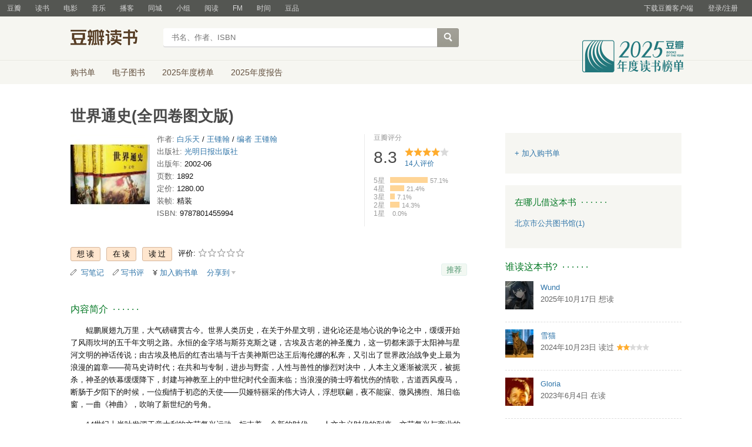

--- FILE ---
content_type: text/html; charset=utf-8
request_url: https://book.douban.com/subject/1021877/
body_size: 12544
content:


<!DOCTYPE html>
<html lang="zh-cmn-Hans" class="ua-mac ua-webkit book-new-nav">
<head>
  <meta http-equiv="Content-Type" content="text/html; charset=utf-8">
  <title>世界通史(全四卷图文版) (豆瓣)</title>
  
<script>!function(e){var o=function(o,n,t){var c,i,r=new Date;n=n||30,t=t||"/",r.setTime(r.getTime()+24*n*60*60*1e3),c="; expires="+r.toGMTString();for(i in o)e.cookie=i+"="+o[i]+c+"; path="+t},n=function(o){var n,t,c,i=o+"=",r=e.cookie.split(";");for(t=0,c=r.length;t<c;t++)if(n=r[t].replace(/^\s+|\s+$/g,""),0==n.indexOf(i))return n.substring(i.length,n.length).replace(/\"/g,"");return null},t=e.write,c={"douban.com":1,"douban.fm":1,"google.com":1,"google.cn":1,"googleapis.com":1,"gmaptiles.co.kr":1,"gstatic.com":1,"gstatic.cn":1,"google-analytics.com":1,"googleadservices.com":1},i=function(e,o){var n=new Image;n.onload=function(){},n.src="https://www.douban.com/j/except_report?kind=ra022&reason="+encodeURIComponent(e)+"&environment="+encodeURIComponent(o)},r=function(o){try{t.call(e,o)}catch(e){t(o)}},a=/<script.*?src\=["']?([^"'\s>]+)/gi,g=/http:\/\/(.+?)\.([^\/]+).+/i;e.writeln=e.write=function(e){var t,l=a.exec(e);return l&&(t=g.exec(l[1]))?c[t[2]]?void r(e):void("tqs"!==n("hj")&&(i(l[1],location.href),o({hj:"tqs"},1),setTimeout(function(){location.replace(location.href)},50))):void r(e)}}(document);</script>

  
  <meta http-equiv="Pragma" content="no-cache">
  <meta http-equiv="Expires" content="Sun, 6 Mar 2005 01:00:00 GMT">
  <meta name="referrer" content="always">
  <meta name="renderer" content="webkit">
  
<meta http-equiv="mobile-agent" content="format=html5; url=https://m.douban.com/book/subject/1021877/">
<meta name="keywords" content="世界通史(全四卷图文版),白乐天,王锺翰,光明日报出版社,2002-06,简介,作者,书评,论坛,推荐,二手">
<meta name="description" content="图书世界通史(全四卷图文版) 介绍、书评、论坛及推荐 ">

  <script>var _head_start = new Date();</script>
  
  <link href="https://img1.doubanio.com/f/vendors/fae7e145bf16b2f427ba0fe7ef3d47c04af3a6c0/css/douban.css" rel="stylesheet" type="text/css">
  <link href="https://img1.doubanio.com/cuphead/book-static/common/master.dfbf0.css" rel="stylesheet" type="text/css">

  <link href="https://img3.doubanio.com/cuphead/book-static/base/init.e399f.css" rel="stylesheet">
  <style type="text/css"></style>
  <script src="https://img1.doubanio.com/f/vendors/0511abe9863c2ea7084efa7e24d1d86c5b3974f1/js/jquery-1.10.2.min.js"></script>
  <script src="https://img1.doubanio.com/f/vendors/e258329ca4b2122b4efe53fddc418967441e0e7f/js/douban.js"></script>
  <script src="https://img3.doubanio.com/cuphead/book-static/common/master.3c0a3.js"></script>
  

  
  <link rel="stylesheet" href="https://img1.doubanio.com/f/vendors/b6814ac068f705a1366083b58858a468706a60dc/css/lib/jquery.snippet.css">
  <link rel="stylesheet" href="https://img9.doubanio.com/cuphead/book-static/subject/index.8cbb6.css">
  <link rel="stylesheet" href="https://img1.doubanio.com/f/vendors/e8a7261937da62636d22ca4c579efc4a4d759b1b/css/ui/dialog.css">
  <script src="https://img1.doubanio.com/f/vendors/7965e09b0065d26bfd22d390de956c22a48b9008/js/lib/jquery.snippet.js"></script>
  <script src="https://img1.doubanio.com/f/vendors/f25ae221544f39046484a823776f3aa01769ee10/js/ui/dialog.js"></script>
  <script src="https://img3.doubanio.com/cuphead/book-static/mod/hide.dd5b3.js"></script>
  <script src="https://img1.doubanio.com/cuphead/book-static/subject/unfold.55bcc.js"></script>
    <link rel="alternate" href="https://book.douban.com/feed/subject/1021877/reviews" type="application/rss+xml" title="RSS">
  <style type="text/css"> h2 {color: #007722;} </style>
  <script type='text/javascript'>
    var _vds = _vds || [];
    (function(){ _vds.push(['setAccountId', '22c937bbd8ebd703f2d8e9445f7dfd03']);
        _vds.push(['setCS1','user_id','0']);
            (function() {var vds = document.createElement('script');
                vds.type='text/javascript';
                vds.async = true;
                vds.src = ('https:' == document.location.protocol ? 'https://' : 'http://') + 'dn-growing.qbox.me/vds.js';
                var s = document.getElementsByTagName('script')[0];
                s.parentNode.insertBefore(vds, s);
            })();
    })();
</script>

  
  <script type='text/javascript'>
    var _vwo_code=(function(){
      var account_id=249272,
          settings_tolerance=2000,
          library_tolerance=2500,
          use_existing_jquery=false,
          // DO NOT EDIT BELOW THIS LINE
          f=false,d=document;return{use_existing_jquery:function(){return use_existing_jquery;},library_tolerance:function(){return library_tolerance;},finish:function(){if(!f){f=true;var a=d.getElementById('_vis_opt_path_hides');if(a)a.parentNode.removeChild(a);}},finished:function(){return f;},load:function(a){var b=d.createElement('script');b.src=a;b.type='text/javascript';b.innerText;b.onerror=function(){_vwo_code.finish();};d.getElementsByTagName('head')[0].appendChild(b);},init:function(){settings_timer=setTimeout('_vwo_code.finish()',settings_tolerance);var a=d.createElement('style'),b='body{opacity:0 !important;filter:alpha(opacity=0) !important;background:none !important;}',h=d.getElementsByTagName('head')[0];a.setAttribute('id','_vis_opt_path_hides');a.setAttribute('type','text/css');if(a.styleSheet)a.styleSheet.cssText=b;else a.appendChild(d.createTextNode(b));h.appendChild(a);this.load('//dev.visualwebsiteoptimizer.com/j.php?a='+account_id+'&u='+encodeURIComponent(d.URL)+'&r='+Math.random());return settings_timer;}};}());_vwo_settings_timer=_vwo_code.init();
  </script>

  


<script type="application/ld+json">
{
  "@context":"http://schema.org",
  "@type":"Book",
  "workExample": [],
  "name" : "世界通史(全四卷图文版)",
  "author": 
  [
    {
      "@type": "Person",
      "name": "白乐天"
    }
    ,
    {
      "@type": "Person",
      "name": "王锺翰"
    }
  ]
,
  "url" : "https://book.douban.com/subject/1021877/",
  "isbn" : "9787801455994",
  "sameAs": "https://book.douban.com/subject/1021877/"
}
</script>

  
  
  <meta property="og:title" content="世界通史(全四卷图文版)" />
  <meta property="og:description" content="鲲鹏展翅九万里，大气磅礴贯古今。世界人类历史，在关于外星文明，进化论还是地心说的争论之中，缓缓开始了风雨坎坷的五千年文明之路。永恒的金字塔与斯芬克斯之谜，古埃及古老的神圣魔力，这一切都来源于太阳神与星..." />
  <meta property="og:site_name" content="豆瓣" />
  <meta property="og:url" content="https://book.douban.com/subject/1021877/" />
  <meta property="og:image" content="https://img1.doubanio.com/view/subject/l/public/s2861510.jpg" />
  <meta property="og:type" content="book" />
      <meta property="book:author" content="白乐天" />
      <meta property="book:author" content="王锺翰" />
  <meta property="book:isbn" content="9787801455994" />


  <script>  </script>
  <style type="text/css">
#db-discussion-section .olt { margin-bottom: 7px; }
</style>

  <link rel="shortcut icon" href="https://img1.doubanio.com/favicon.ico" type="image/x-icon">
</head>
<body>
  
    <script>var _body_start = new Date();</script>
    
  



    <link href="//img3.doubanio.com/dae/accounts/resources/f8b2226/shire/bundle.css" rel="stylesheet" type="text/css">



<div id="db-global-nav" class="global-nav">
  <div class="bd">
    
<div class="top-nav-info">
  <a href="https://accounts.douban.com/passport/login?source=book" class="nav-login" rel="nofollow">登录/注册</a>
</div>


    <div class="top-nav-doubanapp">
  <a href="https://www.douban.com/doubanapp/app?channel=top-nav" class="lnk-doubanapp">下载豆瓣客户端</a>
  <div id="doubanapp-tip">
    <a href="https://www.douban.com/doubanapp/app?channel=qipao" class="tip-link">豆瓣 <span class="version">6.0</span> 全新发布</a>
    <a href="javascript: void 0;" class="tip-close">×</a>
  </div>
  <div id="top-nav-appintro" class="more-items">
    <p class="appintro-title">豆瓣</p>
    <p class="qrcode">扫码直接下载</p>
    <div class="download">
      <a href="https://www.douban.com/doubanapp/redirect?channel=top-nav&direct_dl=1&download=iOS">iPhone</a>
      <span>·</span>
      <a href="https://www.douban.com/doubanapp/redirect?channel=top-nav&direct_dl=1&download=Android" class="download-android">Android</a>
    </div>
  </div>
</div>

    


<div class="global-nav-items">
  <ul>
    <li class="">
      <a href="https://www.douban.com" target="_blank" data-moreurl-dict="{&quot;from&quot;:&quot;top-nav-click-main&quot;,&quot;uid&quot;:&quot;0&quot;}">豆瓣</a>
    </li>
    <li class="on">
      <a href="https://book.douban.com"  data-moreurl-dict="{&quot;from&quot;:&quot;top-nav-click-book&quot;,&quot;uid&quot;:&quot;0&quot;}">读书</a>
    </li>
    <li class="">
      <a href="https://movie.douban.com" target="_blank" data-moreurl-dict="{&quot;from&quot;:&quot;top-nav-click-movie&quot;,&quot;uid&quot;:&quot;0&quot;}">电影</a>
    </li>
    <li class="">
      <a href="https://music.douban.com" target="_blank" data-moreurl-dict="{&quot;from&quot;:&quot;top-nav-click-music&quot;,&quot;uid&quot;:&quot;0&quot;}">音乐</a>
    </li>
    <li class="">
      <a href="https://www.douban.com/podcast/" target="_blank" data-moreurl-dict="{&quot;from&quot;:&quot;top-nav-click-podcast&quot;,&quot;uid&quot;:&quot;0&quot;}">播客</a>
    </li>
    <li class="">
      <a href="https://www.douban.com/location" target="_blank" data-moreurl-dict="{&quot;from&quot;:&quot;top-nav-click-location&quot;,&quot;uid&quot;:&quot;0&quot;}">同城</a>
    </li>
    <li class="">
      <a href="https://www.douban.com/group" target="_blank" data-moreurl-dict="{&quot;from&quot;:&quot;top-nav-click-group&quot;,&quot;uid&quot;:&quot;0&quot;}">小组</a>
    </li>
    <li class="">
      <a href="https://read.douban.com&#47;?dcs=top-nav&amp;dcm=douban" target="_blank" data-moreurl-dict="{&quot;from&quot;:&quot;top-nav-click-read&quot;,&quot;uid&quot;:&quot;0&quot;}">阅读</a>
    </li>
    <li class="">
      <a href="https://fm.douban.com&#47;?from_=shire_top_nav" target="_blank" data-moreurl-dict="{&quot;from&quot;:&quot;top-nav-click-fm&quot;,&quot;uid&quot;:&quot;0&quot;}">FM</a>
    </li>
    <li class="">
      <a href="https://time.douban.com&#47;?dt_time_source=douban-web_top_nav" target="_blank" data-moreurl-dict="{&quot;from&quot;:&quot;top-nav-click-time&quot;,&quot;uid&quot;:&quot;0&quot;}">时间</a>
    </li>
    <li class="">
      <a href="https://market.douban.com&#47;?utm_campaign=douban_top_nav&amp;utm_source=douban&amp;utm_medium=pc_web" target="_blank" data-moreurl-dict="{&quot;from&quot;:&quot;top-nav-click-market&quot;,&quot;uid&quot;:&quot;0&quot;}">豆品</a>
    </li>
  </ul>
</div>

  </div>
</div>
<script>
  ;window._GLOBAL_NAV = {
    DOUBAN_URL: "https://www.douban.com",
    N_NEW_NOTIS: 0,
    N_NEW_DOUMAIL: 0
  };
</script>



    <script src="//img3.doubanio.com/dae/accounts/resources/f8b2226/shire/bundle.js" defer="defer"></script>




  


    <link href="//img3.doubanio.com/dae/accounts/resources/f8b2226/book/bundle.css" rel="stylesheet" type="text/css">




<div id="db-nav-book" class="nav">
  <div class="nav-wrap">
  <div class="nav-primary">
    <div class="nav-logo">
      <a href="https:&#47;&#47;book.douban.com">豆瓣读书</a>
    </div>
    <div class="nav-search">
      <form action="https:&#47;&#47;search.douban.com&#47;book/subject_search" method="get">
        <fieldset>
          <legend>搜索：</legend>
          <label for="inp-query">
          </label>
          <div class="inp"><input id="inp-query" name="search_text" size="22" maxlength="60" placeholder="书名、作者、ISBN" value=""></div>
          <div class="inp-btn"><input type="submit" value="搜索"></div>
          <input type="hidden" name="cat" value="1001" />
        </fieldset>
      </form>
    </div>
  </div>
  </div>
  <div class="nav-secondary">
    

<div class="nav-items">
  <ul>
    <li    ><a href="https://book.douban.com/cart/"
     >购书单</a>
    </li>
    <li    ><a href="https://read.douban.com/ebooks/?dcs=book-nav&dcm=douban"
            target="_blank"
     >电子图书</a>
    </li>
    <li    ><a href="https://book.douban.com/annual/2025/?fullscreen=1&dt_from=navigation"
            target="_blank"
     >2025年度榜单</a>
    </li>
    <li    ><a href="https://c9.douban.com/app/standbyme-2025/?autorotate=false&fullscreen=true&hidenav=true&monitor_screenshot=true&dt_from=web_navigation"
            target="_blank"
     >2025年度报告</a>
    </li>
  </ul>
</div>

    <a href="https://book.douban.com/annual/2025/?fullscreen=1&&dt_from=book_navigation" class="bookannual"></a>
  </div>
</div>

<script id="suggResult" type="text/x-jquery-tmpl">
  <li data-link="{{= url}}">
            <a href="{{= url}}" onclick="moreurl(this, {from:'book_search_sugg', query:'{{= keyword }}', subject_id:'{{= id}}', i: '{{= index}}', type: '{{= type}}'})">
            <img src="{{= pic}}" width="40" />
            <div>
                <em>{{= title}}</em>
                {{if year}}
                    <span>{{= year}}</span>
                {{/if}}
                <p>
                {{if type == "b"}}
                    {{= author_name}}
                {{else type == "a" }}
                    {{if en_name}}
                        {{= en_name}}
                    {{/if}}
                {{/if}}
                 </p>
            </div>
        </a>
        </li>
  </script>




    <script src="//img3.doubanio.com/dae/accounts/resources/f8b2226/book/bundle.js" defer="defer"></script>




    <div id="wrapper">
        

<h1>
    <span property="v:itemreviewed">世界通史(全四卷图文版)</span>
    <div class="clear"></div>
</h1>

        
  <div id="content">
    
    <div class="grid-16-8 clearfix">
      
      <div class="article">
<div class="indent">
  <div class="subjectwrap clearfix">
    
    



<div class="subject clearfix">
<div id="mainpic" class="">

  

  <a class="nbg"
      href="https://img1.doubanio.com/view/subject/l/public/s2861510.jpg" title="世界通史(全四卷图文版)">
      <img src="https://img1.doubanio.com/view/subject/s/public/s2861510.jpg" title="点击看大图" alt="世界通史(全四卷图文版)"
         rel="v:photo" style="max-width: 135px;max-height: 200px;">
  </a>
</div>





<div id="info" class="">



    
    
  

    <span class="pl">作者:</span>
        <a href="https://book.douban.com/author/126304/">
            白乐天</a>
          /
        <a href="https://book.douban.com/author/126308/">
            王锺翰</a>
            / <a href="https://book.douban.com/author/4633176/">编者
                    王锺翰</a>&nbsp;
    <br>


    
    
  
    <span class="pl">出版社:</span>
      <a href="https://book.douban.com/press/2858">光明日报出版社</a>
    <br>

    
    
  

    
    
  

    
    
  

    
    
  

    
    
  
    <span class="pl">出版年:</span> 2002-06<br/>

    
    
  
    <span class="pl">页数:</span> 1892<br/>

    
    
  
    <span class="pl">定价:</span> 1280.00<br/>

    
    
  
    <span class="pl">装帧:</span> 精装<br/>

    
    
  

    
    
  
    
      
      <span class="pl">ISBN:</span> 9787801455994<br/>

    
    
  


</div>

</div>





























    
        





<div id="interest_sectl" class="">
  <div class="rating_wrap clearbox" rel="v:rating">
    <div class="rating_logo">
            豆瓣评分
    </div>
    <div class="rating_self clearfix" typeof="v:Rating">
      <strong class="ll rating_num " property="v:average"> 8.3 </strong>
      <span property="v:best" content="10.0"></span>
      <div class="rating_right ">
          <div class="ll bigstar40"></div>
            <div class="rating_sum">
                <span class="">
                    <a href="comments" class="rating_people"><span property="v:votes">14</span>人评价</a>
                </span>
            </div>


      </div>
    </div>
          
            
            
<span class="stars5 starstop" title="力荐">
    5星
</span>

            
<div class="power" style="width:64px"></div>

            <span class="rating_per">57.1%</span>
            <br>
            
            
<span class="stars4 starstop" title="推荐">
    4星
</span>

            
<div class="power" style="width:24px"></div>

            <span class="rating_per">21.4%</span>
            <br>
            
            
<span class="stars3 starstop" title="还行">
    3星
</span>

            
<div class="power" style="width:8px"></div>

            <span class="rating_per">7.1%</span>
            <br>
            
            
<span class="stars2 starstop" title="较差">
    2星
</span>

            
<div class="power" style="width:16px"></div>

            <span class="rating_per">14.3%</span>
            <br>
            
            
<span class="stars1 starstop" title="很差">
    1星
</span>

            
<div class="power" style="width:0px"></div>

            <span class="rating_per">0.0%</span>
            <br>
  </div>
</div>

  </div>
  
      






  
  <div id="interest_sect_level" class="clearfix">
      <a href="#" rel="nofollow" class="j a_show_login colbutt ll" name="pbtn-1021877-wish">
        <span>
          
<form method="POST" action="https://www.douban.com/register?reason=collectwish" class="miniform">
    <input type="submit" class="minisubmit j  " value="想读" title="" />
</form>

        </span>
      </a>
      <a href="#" rel="nofollow" class="j a_show_login colbutt ll" name="pbtn-1021877-do">
        <span>
          
<form method="POST" action="https://www.douban.com/register?reason=collectdo" class="miniform">
    <input type="submit" class="minisubmit j  " value="在读" title="" />
</form>

        </span>
      </a>
      <a href="#" rel="nofollow" class="j a_show_login colbutt ll" name="pbtn-1021877-collect">
        <span>
          
<form method="POST" action="https://www.douban.com/register?reason=collectcollect" class="miniform">
    <input type="submit" class="minisubmit j  " value="读过" title="" />
</form>

        </span>
      </a>
    <div class="ll j a_stars">
        

<span class="j a_stars">
  <span class="rate_stars">
    评价: 
    <span id="rating">
        <span id="stars" data-solid="https://img1.doubanio.com/f/vendors/5a2327c04c0c231bced131ddf3f4467eb80c1c86/pics/rating_icons/star_onmouseover.png" data-hollow="https://img1.doubanio.com/f/vendors/2520c01967207a1735171056ec588c8c1257e5f8/pics/rating_icons/star_hollow_hover.png">        <a href="https://www.douban.com/accounts/passport/login?source=book" class="j a_show_login" name="pbtn-1021877-1"><img src="https://img1.doubanio.com/f/vendors/2520c01967207a1735171056ec588c8c1257e5f8/pics/rating_icons/star_hollow_hover.png" id="star1" width="16" height="16" /></a>        <a href="https://www.douban.com/accounts/passport/login?source=book" class="j a_show_login" name="pbtn-1021877-2"><img src="https://img1.doubanio.com/f/vendors/2520c01967207a1735171056ec588c8c1257e5f8/pics/rating_icons/star_hollow_hover.png" id="star2" width="16" height="16" /></a>        <a href="https://www.douban.com/accounts/passport/login?source=book" class="j a_show_login" name="pbtn-1021877-3"><img src="https://img1.doubanio.com/f/vendors/2520c01967207a1735171056ec588c8c1257e5f8/pics/rating_icons/star_hollow_hover.png" id="star3" width="16" height="16" /></a>        <a href="https://www.douban.com/accounts/passport/login?source=book" class="j a_show_login" name="pbtn-1021877-4"><img src="https://img1.doubanio.com/f/vendors/2520c01967207a1735171056ec588c8c1257e5f8/pics/rating_icons/star_hollow_hover.png" id="star4" width="16" height="16" /></a>        <a href="https://www.douban.com/accounts/passport/login?source=book" class="j a_show_login" name="pbtn-1021877-5"><img src="https://img1.doubanio.com/f/vendors/2520c01967207a1735171056ec588c8c1257e5f8/pics/rating_icons/star_hollow_hover.png" id="star5" width="16" height="16" /></a>      </span>
      <span id="rateword" class="pl"></span>
      <input id="n_rating" type="hidden" value=""
          />
    </span>
  </span>
</span>






    </div>
  </div>


  







  
  <div class="gtleft">
    <ul class="ul_subject_menu bicelink color_gray pt6 clearfix">
        <li>
          <img src="https://img1.doubanio.com/f/vendors/5bbf02b7b5ec12b23e214a580b6f9e481108488c/pics/add-review.gif" />&nbsp;
          <a class="j a_show_login" href="https://book.douban.com/annotation/write?sid=1021877" rel="nofollow">写笔记</a>
        </li>

        <li>
          <img src="https://img1.doubanio.com/f/vendors/5bbf02b7b5ec12b23e214a580b6f9e481108488c/pics/add-review.gif" />&nbsp;<a class="j a_show_login" href="https://book.douban.com/subject/1021877/new_review" rel="nofollow">写书评</a>
        </li>

        <li>

<span class="rr">


    <img src="https://img1.doubanio.com/f/shire/46e66a46baff206223e608c521bb3724536b03b6/pics/add-cart.gif" />
      <a class="j a_show_login" href="https://www.douban.com/accounts/passport/login?source=book" rel="nofollow">加入购书单</a>
  <span class="hidden">已在<a href="https://book.douban.com/cart">购书单</a></span>
</span><br class="clearfix" />
</li>


        
        
    
    <li class="rec" id="C-1021877">
        <a href="#" data-url="https://book.douban.com/subject/1021877/" data-desc="" data-title="书籍《世界通史(全四卷图文版)》 (来自豆瓣) " data-pic="https://img1.doubanio.com/view/subject/l/public/s2861510.jpg" class="bn-sharing ">分享到</a> &nbsp;&nbsp;
    </li>
    <script>
      window.DoubanShareIcons = "https://img1.doubanio.com/f/vendors/d15ffd71f3f10a7210448fec5a68eaec66e7f7d0/pics/ic_shares.png";
    </script>
    <script src="https://img1.doubanio.com/f/vendors/b6e0770163b1da14217b0f1ca39189d47b95f51f/js/lib/sharebutton.js"></script>

    </ul>
  </div>





    







<div class="rec-sec">

    <span class="rec">

<a href="https://www.douban.com/accounts/register?reason=collect" class="j a_show_login lnk-sharing lnk-douban-sharing">推荐</a>
</span>
</div>


<script>
  //bind events for collection button.
  $('.collect_btn', '#interest_sect_level').each(function(){
      Douban.init_collect_btn(this);
  });
</script>

</div>

<br clear="all">
<div id="collect_form_1021877"></div>
<div class="related_info">
  






  

  <h2>
    <span>内容简介</span>
      &nbsp;&middot;&nbsp;&middot;&nbsp;&middot;&nbsp;&middot;&nbsp;&middot;&nbsp;&middot;

  </h2>



<div class="indent" id="link-report">
    
      <span class="short">
        <style type="text/css" media="screen">
.intro p{text-indent:2em;word-break:normal;}
</style>
<div class="intro">
    <p>鲲鹏展翅九万里，大气磅礴贯古今。世界人类历史，在关于外星文明，进化论还是地心说的争论之中，缓缓开始了风雨坎坷的五千年文明之路。永恒的金字塔与斯芬克斯之谜，古埃及古老的神圣魔力，这一切都来源于太阳神与星河文明的神话传说；由古埃及艳后的红杏出墙与千古美神斯巴达王后海伦娜的私奔，又引出了世界政治战争史上最为浪漫的篇章——荷马史诗时代；在共和与专制，进步与野蛮，人性与兽性的惨烈对决中，人本主义逐渐被泯灭，被扼杀，神圣的铁幕缓缓降下，封建与神教至上的中世纪时代全面来临；当浪漫的骑士哼着忧伤的情歌，古道西风瘦马，断肠于夕阳下的时候，一位痴情于初恋的天使——贝娅特丽采的伟大诗人，浮想联翩，夜不能寐、微风拂煦、旭日临窗，一曲《神曲》，吹响了新世纪的号角。</p>    <p>14世纪上半叶发源于意大利的文艺复兴运动，标志着一个新的时代——人文主义时代的到来。文艺复兴与商业的繁荣、人口的...</p><p><a href="javascript:void(0)" class="j a_show_full">(展开全部)</a></p></div>
       </span>
      <span class="all hidden">
        <div class="">
          <style type="text/css" media="screen">
.intro p{text-indent:2em;word-break:normal;}
</style>
<div class="intro">
    <p>鲲鹏展翅九万里，大气磅礴贯古今。世界人类历史，在关于外星文明，进化论还是地心说的争论之中，缓缓开始了风雨坎坷的五千年文明之路。永恒的金字塔与斯芬克斯之谜，古埃及古老的神圣魔力，这一切都来源于太阳神与星河文明的神话传说；由古埃及艳后的红杏出墙与千古美神斯巴达王后海伦娜的私奔，又引出了世界政治战争史上最为浪漫的篇章——荷马史诗时代；在共和与专制，进步与野蛮，人性与兽性的惨烈对决中，人本主义逐渐被泯灭，被扼杀，神圣的铁幕缓缓降下，封建与神教至上的中世纪时代全面来临；当浪漫的骑士哼着忧伤的情歌，古道西风瘦马，断肠于夕阳下的时候，一位痴情于初恋的天使——贝娅特丽采的伟大诗人，浮想联翩，夜不能寐、微风拂煦、旭日临窗，一曲《神曲》，吹响了新世纪的号角。</p>    <p>14世纪上半叶发源于意大利的文艺复兴运动，标志着一个新的时代——人文主义时代的到来。文艺复兴与商业的繁荣、人口的增长和不同文明之间的汇合相互呼应，不仅在更大范围内改变了人们的观念和生活方式，也进一步冲击了教皇和教会的权威。至此，全球文明的序幕已经完全拉开。</p>    <p>发端于16世纪末的尼德兰革命，揭开了资产阶级大革命的序幕。随之展开的是：1640年英国资产阶级革命；1775年美国独立战争；1789年法国资产阶级大革命。一幅幅波澜壮阔的画卷在全球各地轰轰烈烈、如火如荼地挥洒写意，其纵横淋漓之气势已经彻底打破了世界历史进程规律与传统记录方式，巨大的变革摧枯拉朽般荡涤了旧有的一切秩序，英雄主义的革命史诗，将时代大步推向前进，前进！</p>    <p>当世界各地人民砸烂旧的机器，为自由、民主、人权独立而鏖战的时候，一连串的发明使他们居住的世界发生了翻天覆地的变化。这些发明让十八世纪古老的生产方式发生了质的飞跃；新的生产力的解放，促成了掌握生产力即科技革命先机者成为新社会财富的霸主，并进而在政治、经济、国际秩序以强权和武力来巩固这种霸主地位。</p>    <p>遵循这条线索，随之而来的两次世界大战、长达四十余年的冷战以及大小不断的热战、高科技战争，其中的内幕与前因后果，也就昭然若揭了。</p>    <p>基于全人类共同的理想信念与历史良知，由世界不同角落的一群历经沧桑久远的智者、悲欢离合的见证人、责任与使命的承担者，将他们共同的聚焦点，在各国历史之外，综合运用多种艺术手法，为我们生动地描绘了一幅全新的世界历史嬗变图景。</p></div>

        </div>
      </span>
    

</div>


  




<link rel="stylesheet" href="https://img3.doubanio.com/cuphead/book-static/subject/authors_section.6a54a.css">
<h2>
    
  

  <h2>
    <span>世界通史(全四卷图文版)的创作者</span>
      &nbsp;&middot;&nbsp;&middot;&nbsp;&middot;&nbsp;&middot;&nbsp;&middot;&nbsp;&middot;

  </h2>


</h2>
<div class="indent">
  <p></p>
  <div id="authors" class="authors">
  <ul class="authors-list from-subject __oneline">
          
          <li class="author">
              <a href="https://book.douban.com/author/4633176/" title="王锺翰">
                  <img src="https://img2.doubanio.com/view/personage/m/public/b44783842fe82e660819d5109d6cd8ae.jpg" alt="王锺翰" class="avatar">
              </a>
              <div class="info">
                  <a href="https://book.douban.com/author/4633176/" title="王锺翰" class="name">王锺翰</a>
                  <span class="role">编者</span>
              </div>
          </li>
      <li class="author fake fake5"></li>
  </ul>
  </div>
</div>


  




  


  


  


  


  


  


  


  


  


  


  


  


  


  


  


  


  


  


  


  


  


  






  

  



  


<link rel="stylesheet" href="https://img1.doubanio.com/f/verify/a5bc0bc0aea4221d751bc4809fd4b0a1075ad25e/entry_creator/dist/author_subject/style.css">

<div id="author_subject" class="author-wrapper">
  <div class="loading"></div>
</div>

<script type="text/javascript">
  var answerObj = {
    TYPE: 'book',
    SUBJECT_ID: '1021877',
    ISALL: 'False' || false,
    USER_ID: 'None'
  }
</script>
<!-- 使用 vendors 提供的 react & react-dom -->
<script src="https://img1.doubanio.com/f/vendors/bd6325a12f40c34cbf2668aafafb4ccd60deab7e/vendors.js"></script>
<script src="https://img1.doubanio.com/f/vendors/6242a400cfd25992da35ace060e58f160efc9c50/shared_rc.js"></script>
<script type="text/javascript" src="https://img1.doubanio.com/f/verify/5a013657caa2324bb2a3d51d2b020556fe6f0878/entry_creator/dist/author_subject/index.js"></script> 

  
      





<link rel="stylesheet" href="https://img3.doubanio.com/cuphead/book-static/subject/blockquote-list.ddba7.css"/>



  
      





  
      




  





  
      




<div id="comments-section">
    <link rel="stylesheet" href="https://img1.doubanio.com/f/vendors/d63a579a99fd372b4398731a279a1382e6eac71e/subject-comments/comments-section.css"/>
    <div class="mod-hd">
        

        <a class="redbutt j a_show_login rr" href="https://www.douban.com/register?reason=review" rel="nofollow">
            <span> 我来说两句 </span>
        </a>

            
  

  <h2>
    <span>短评</span>
      &nbsp;&middot;&nbsp;&middot;&nbsp;&middot;&nbsp;&middot;&nbsp;&middot;&nbsp;&middot;
      <span class="pl">&nbsp;(
          <a href="https://book.douban.com/subject/1021877/comments/">全部 5 条</a>
        ) </span>

  </h2>


    </div>
    <div class="nav-tab">
        
    <div class="tabs-wrapper  line">
                <a class="short-comment-tabs on-tab"
                    href="https://book.douban.com/subject/1021877/comments?sort=score"
                    data-tab="score">热门</a>
    </div>

    </div>
    <div id="comment-list-wrapper" class="indent">
        
  
  <div class="comment-list score show" id="score">
      <ul>
          
  <li class="comment-item" data-cid="4333317850">
    <div class="comment">
      <h3>
        <span class="comment-vote">
            <span id="c-4333317850" class="vote-count">1</span>
              <a id="btn-4333317850" href="" class="j a_show_login" data-cid="4333317850">有用</a>

        </span>
        <span class="comment-info">
          <a href="https://www.douban.com/people/206570520/">雪猫</a>
            <span class="user-stars allstar20 rating" title="较差"></span>
          <a class="comment-time" href="/comment/4333317850">2024-10-23 11:53:39</a>
          <span class="comment-location">山东</span>
        </span>
      </h3>
      <p class="comment-content">
      
        <span class="short">也是上初中时候啃过的书，这书其实也是当年出版的礼品书，书后来被我卖给了旧货市场的旧书贩子……</span>
      </p>
        <div class="report-comment" data-url="https://book.douban.com/subject/1021877/?comment_id=4333317850"></div>
    </div>
  </li>

          
  <li class="comment-item" data-cid="945657488">
    <div class="comment">
      <h3>
        <span class="comment-vote">
            <span id="c-945657488" class="vote-count">0</span>
              <a id="btn-945657488" href="" class="j a_show_login" data-cid="945657488">有用</a>

        </span>
        <span class="comment-info">
          <a href="https://www.douban.com/people/68883959/">Monica大萌子</a>
            <span class="user-stars allstar40 rating" title="推荐"></span>
          <a class="comment-time" href="/comment/945657488">2015-07-30 15:40:16</a>
          <span class="comment-location"></span>
        </span>
      </h3>
      <p class="comment-content">
      
        <span class="short">为了学好历史真是花了大价钱 </span>
      </p>
        <div class="report-comment" data-url="https://book.douban.com/subject/1021877/?comment_id=945657488"></div>
    </div>
  </li>

          
  <li class="comment-item" data-cid="2436223100">
    <div class="comment">
      <h3>
        <span class="comment-vote">
            <span id="c-2436223100" class="vote-count">0</span>
              <a id="btn-2436223100" href="" class="j a_show_login" data-cid="2436223100">有用</a>

        </span>
        <span class="comment-info">
          <a href="https://www.douban.com/people/171535210/">0aizai0</a>
            <span class="user-stars allstar40 rating" title="推荐"></span>
          <a class="comment-time" href="/comment/2436223100">2020-06-29 15:08:02</a>
          <span class="comment-location"></span>
        </span>
      </h3>
      <p class="comment-content">
      
        <span class="short">居然找到了</span>
      </p>
        <div class="report-comment" data-url="https://book.douban.com/subject/1021877/?comment_id=2436223100"></div>
    </div>
  </li>

          
  <li class="comment-item" data-cid="2481569910">
    <div class="comment">
      <h3>
        <span class="comment-vote">
            <span id="c-2481569910" class="vote-count">0</span>
              <a id="btn-2481569910" href="" class="j a_show_login" data-cid="2481569910">有用</a>

        </span>
        <span class="comment-info">
          <a href="https://www.douban.com/people/31917917/">马伯庸</a>
            <span class="user-stars allstar50 rating" title="力荐"></span>
          <a class="comment-time" href="/comment/2481569910">2020-08-07 15:45:11</a>
          <span class="comment-location"></span>
        </span>
      </h3>
      <p class="comment-content">
      
        <span class="short">我的世界历史启蒙书啊，伴随了初中岁月</span>
      </p>
        <div class="report-comment" data-url="https://book.douban.com/subject/1021877/?comment_id=2481569910"></div>
    </div>
  </li>

          
  <li class="comment-item" data-cid="3691863352">
    <div class="comment">
      <h3>
        <span class="comment-vote">
            <span id="c-3691863352" class="vote-count">0</span>
              <a id="btn-3691863352" href="" class="j a_show_login" data-cid="3691863352">有用</a>

        </span>
        <span class="comment-info">
          <a href="https://www.douban.com/people/150582123/">非凡公子</a>
            <span class="user-stars allstar50 rating" title="力荐"></span>
          <a class="comment-time" href="/comment/3691863352">2023-02-14 19:19:34</a>
          <span class="comment-location">辽宁</span>
        </span>
      </h3>
      <p class="comment-content">
      
        <span class="short">大学开始读的一部书，好像读到了第二本，现在还在我的书房里面放着呢</span>
      </p>
        <div class="report-comment" data-url="https://book.douban.com/subject/1021877/?comment_id=3691863352"></div>
    </div>
  </li>

      </ul>
  </div>

        

    </div>
    <script src="https://img1.doubanio.com/f/vendors/6eba6f43fb7592ab783e390f654c0d6a96b1598e/subject-comments/comments-section.js"></script>
    <script>
     (function () {
            if (window.SUBJECT_COMMENTS_SECTION) {
                // tab handler
                SUBJECT_COMMENTS_SECTION.createTabHandler();
                // expand handler
                SUBJECT_COMMENTS_SECTION.createExpandHandler({
                    root: document.getElementById('comment-list-wrapper'),
                });
                SUBJECT_COMMENTS_SECTION.createVoteHandler({
                    api: '/j/comment/:id/vote',
                    root: document.getElementById('comment-list-wrapper'),
                    voteSelector: '.vote-comment',
                    textSelector: '.vote-count',
                    afterVote: function (elem) {
                        var parentNode = elem.parentNode;
                        var successElem = document.createElement('span');
                        successElem.innerHTML = '已投票';
                        parentNode.removeChild(elem);
                        parentNode.appendChild(successElem);
                    }
                });
            }
        })()
    </script>
</div>




    


<!-- COLLECTED CSS -->

    <section id="reviews-wrapper" class="reviews mod book-content">
        <header>
            
                <a href="new_review" rel="nofollow" class="create-review redbutt rr "
                    data-isverify="False"
                    data-verify-url="https://www.douban.com/accounts/phone/verify?redir=https://book.douban.com/subject/1021877/new_review">
                    <span>我要写书评</span>
                </a>
            <h2>
                    世界通史(全四卷图文版)的书评 · · · · · ·

                    <span class="pl">( <a href="reviews">全部 0 条</a> )</span>
            </h2>
        </header>



    </section>
<!-- COLLECTED JS -->

  
<div class="annotation">
</div>

<script>
  $('document').ready(function () {
    $.get(`/subject/1021877/annotation_html`, function (r) {
      $('.annotation').html(r.html);
    });
  });
</script>

  
    





<div id="db-discussion-section" class="indent ugc-mod">


    
  

  <h2>
    <span>论坛</span>
      &nbsp;&middot;&nbsp;&middot;&nbsp;&middot;&nbsp;&middot;&nbsp;&middot;&nbsp;&middot;

  </h2>



        <span>
            <a class="redbutt rr j a_show_login" href="https://www.douban.com/register?reason=discuss">
              <span>在这本书的论坛里发言</span>
            </a>
        </span>


</div>




</div>

  
</div>
      <div class="aside">
        
  
  






  <div id="dale_book_subject_top_right"></div>

  





  <link rel="stylesheet" href="https://img3.doubanio.com/cuphead/book-static/cart/presale.3f3fa.css">
  <link rel="stylesheet" href="https://img9.doubanio.com/cuphead/book-static/cart/buyinfo.1e186.css">

  <div class="gray_ad buyinfo" id="buyinfo">
      
  <div class="add2cartContainer no-border">
    
  <span class="add2cartWidget ll">
      <a class="j  add2cart a_show_login" href="https://www.douban.com/accounts/passport/login?source=book" rel="nofollow">
        <span>+ 加入购书单</span></a>
  </span>
  

  </div>

  </div>

<script>
  $(document).ready(function() {
    $('.impression_track_mod_buyinfo').each(function(i, item) {
      if (item) {
        var itmbUrl = $(item)[0]['dataset']['track']
        reportTrack(itmbUrl)
      }
    })
  })

  function track(url) {
    reportTrack(url)
  }

  function reportTrack(url) {
    if (!url) { return false }
    $.ajax({ url: url, dataType: 'text/html' })
  }
</script>














  
      

<link rel="stylesheet" href="https://img2.doubanio.com/cuphead/book-static/other/online-partner.6781e.css">



  
    






  

<link rel="stylesheet" href="https://img1.doubanio.com/cuphead/book-static/subject/works.4fdcb.css">




  





<div class="gray_ad" id="borrowinfo">
  
  

  <h2>
    <span>在哪儿借这本书</span>
      &nbsp;&middot;&nbsp;&middot;&nbsp;&middot;&nbsp;&middot;&nbsp;&middot;&nbsp;&middot;

  </h2>


  <ul class="bs more-after">
      
      <li style="border: none">
        <a href="https://www.douban.com/link2/?url=http%3A%2F%2Fwww.bplisn.net.cn%2FBookSearch.aspx%3FISBN%3D7-80145-599-1&amp;subject=7801455991&amp;type=borrow&amp;library=10007&amp;link2key=2d05d57154" target="_blank">北京市公共图书馆(1)</a>
      </li>
  </ul>
  <div class="clearfix"></div>
  <!--<div class="ft pl">-->
    <!--<a class="rr"  href="https://book.douban.com/library_invitation">&gt; 图书馆合作</a>-->
    <!--找不到你需要的图书馆？-->
  <!--</div>-->
</div>

  
    




  <div id="dale_book_subject_middle_mini"></div>
  
    





  
  

  <h2>
    <span>谁读这本书?</span>
      &nbsp;&middot;&nbsp;&middot;&nbsp;&middot;&nbsp;&middot;&nbsp;&middot;&nbsp;&middot;

  </h2>


<div id="collector">
  

<div>
    
    <div class="ll"><a href="https://www.douban.com/people/171712211/"><img src="https://img3.doubanio.com/icon/u171712211-2.jpg" alt="Wund" /></a></div>
    <div style="padding-left:60px"><a href="https://www.douban.com/people/171712211/">Wund</a><br/>
      <div class="pl ll">          2025年10月17日          想读      </div>

      <br/>

    </div>
    <div class="clear"></div><br/>
    <div class="ul" style="margin-bottom:12px;"></div>
</div>
<div>
    
    <div class="ll"><a href="https://www.douban.com/people/206570520/"><img src="https://img1.doubanio.com/icon/u206570520-10.jpg" alt="雪猫" /></a></div>
    <div style="padding-left:60px"><a href="https://www.douban.com/people/206570520/">雪猫</a><br/>
      <div class="pl ll">          2024年10月23日          读过      </div>

        <span class="allstar20" title="较差"></span>
      <br/>

    </div>
    <div class="clear"></div><br/>
    <div class="ul" style="margin-bottom:12px;"></div>
</div>
<div>
    
    <div class="ll"><a href="https://www.douban.com/people/37630508/"><img src="https://img3.doubanio.com/icon/u37630508-2.jpg" alt="Gloria" /></a></div>
    <div style="padding-left:60px"><a href="https://www.douban.com/people/37630508/">Gloria</a><br/>
      <div class="pl ll">          2023年6月4日          在读      </div>

      <br/>

    </div>
    <div class="clear"></div><br/>
    <div class="ul" style="margin-bottom:12px;"></div>
</div>
<div>
    
    <div class="ll"><a href="https://www.douban.com/people/150582123/"><img src="https://img3.doubanio.com/icon/u150582123-2.jpg" alt="非凡公子" /></a></div>
    <div style="padding-left:60px"><a href="https://www.douban.com/people/150582123/">非凡公子</a><br/>
      <div class="pl ll">          2023年2月14日          读过      </div>

        <span class="allstar50" title="力荐"></span>
      <br/>

    </div>
    <div class="clear"></div><br/>
    <div class="ul" style="margin-bottom:12px;"></div>
</div>


      <p class="pl">&gt; <a href="https://book.douban.com/subject/1021877/comments?status=N">5人在读</a></p>
      <p class="pl">&gt; <a href="https://book.douban.com/subject/1021877/comments?status=P">12人读过</a></p>
      <p class="pl">&gt; <a href="https://book.douban.com/subject/1021877/comments?status=F">2人想读</a></p>

</div>





  
<!-- douban ad begin -->
<div id="dale_book_subject_middle_right"></div>
<script type="text/javascript">
    (function (global) {
        if(!document.getElementsByClassName) {
            document.getElementsByClassName = function(className) {
                return this.querySelectorAll("." + className);
            };
            Element.prototype.getElementsByClassName = document.getElementsByClassName;

        }
        var articles = global.document.getElementsByClassName('article'),
            asides = global.document.getElementsByClassName('aside');

        if (articles.length > 0 && asides.length > 0 && articles[0].offsetHeight >= asides[0].offsetHeight) {
            (global.DoubanAdSlots = global.DoubanAdSlots || []).push('dale_book_subject_middle_right');
        }
    })(this);
</script>
<!-- douban ad end -->

  
    






<h2>
  
  

  <h2>
    <span>二手市场</span>
      &nbsp;&middot;&nbsp;&middot;&nbsp;&middot;&nbsp;&middot;&nbsp;&middot;&nbsp;&middot;

  </h2>


</h2>
<div class="indent">
  <ul class="bs">
  <li class="">
      <a class=" " href="https://book.douban.com/subject/1021877/offers">2本二手书欲转让</a>
        <span class="">
          (10.00
              至 150.00元)
        </span>
    </li>
    <li>
        <a class="rr j a_show_login" href="https://www.douban.com/register?reason=secondhand-offer&amp;cat=book"><span>在豆瓣转让</span></a>

      有2人想读，手里有一本闲着?
    </li>
  </ul>
</div>

  
<p class="pl">订阅关于世界通史(全四卷图文版)的评论: <br/><span class="feed">
    <a href="https://book.douban.com/feed/subject/1021877/reviews"> feed: rss 2.0</a></span></p>


      </div>
      <div class="extra">
        
  
<!-- douban ad begin -->
<div id="dale_book_subject_bottom_super_banner"></div>
<script type="text/javascript">
    (function (global) {
        var body = global.document.body,
            html = global.document.documentElement;

        var height = Math.max(body.scrollHeight, body.offsetHeight, html.clientHeight, html.scrollHeight, html.offsetHeight);
        if (height >= 2000) {
            (global.DoubanAdSlots = global.DoubanAdSlots || []).push('dale_book_subject_bottom_super_banner');
        }
    })(this);
</script>
<!-- douban ad end -->


      </div>
    </div>
  </div>

        
<div id="footer">

<span id="icp" class="fleft gray-link">
    &copy; 2005－2026 douban.com, all rights reserved 北京豆网科技有限公司
</span>

<a href="https://www.douban.com/hnypt/variformcyst.py" style="display: none;"></a>

<span class="fright">
    <a href="https://www.douban.com/about">关于豆瓣</a>
    · <a href="https://www.douban.com/jobs">在豆瓣工作</a>
    · <a href="https://www.douban.com/about?topic=contactus">联系我们</a>
    · <a href="https://www.douban.com/about/legal">法律声明</a>
    
    · <a href="https://help.douban.com/?app=book" target="_blank">帮助中心</a>
    · <a href="https://book.douban.com/library_invitation">图书馆合作</a>
    · <a href="https://www.douban.com/doubanapp/">移动应用</a>
</span>

</div>

    </div>
      

    <script type="text/javascript">
    $(function(){
      $('.add2cartWidget').each(function() {
        var add2CartBtn = $(this).find('.add2cart');
        var inCartHint = $(this).find('.book-in-cart');
        var deleteBtn = inCartHint.find('.delete-cart-item');

        deleteBtn.click(function(e) {
          e.preventDefault();
          $.post_withck('/cart', {remove: this.rel}, function() {
            add2CartBtn.show();
            inCartHint.hide();
          });
        });
      });
    });
  </script>
    <!-- mako -->
    
  








    
<script type="text/javascript">
    (function (global) {
        var newNode = global.document.createElement('script'),
            existingNode = global.document.getElementsByTagName('script')[0],
            adSource = '//erebor.douban.com/',
            userId = '',
            browserId = 'uI1YfJwwrhI',
            criteria = '7:精装|7:中国|7:世界历史|7:〖世界史〗|7:【历史学】|7:&lt;2000-2009&gt;|3:/subject/1021877/',
            preview = '',
            debug = false,
            adSlots = ['dale_book_subject_top_right', 'dale_book_subject_middle_mini'];

        global.DoubanAdRequest = {src: adSource, uid: userId, bid: browserId, crtr: criteria, prv: preview, debug: debug};
        global.DoubanAdSlots = (global.DoubanAdSlots || []).concat(adSlots);

        newNode.setAttribute('type', 'text/javascript');
        newNode.setAttribute('src', '//img1.doubanio.com/bzUwcHVpNi9mL2FkanMvY2JhMmMxMTUwZWVmMGUzNjQ5YjdkNDlhOTViMTFjOTZjYzg3ZGM2MC9hZC5yZWxlYXNlLmpz?company_token=kX69T8w1wyOE-dale');
        newNode.setAttribute('async', true);
        existingNode.parentNode.insertBefore(newNode, existingNode);
    })(this);
</script>






    
  

<script type="text/javascript">
  var _paq = _paq || [];
  _paq.push(['trackPageView']);
  _paq.push(['enableLinkTracking']);
  (function() {
    var p=(('https:' == document.location.protocol) ? 'https' : 'http'), u=p+'://fundin.douban.com/';
    _paq.push(['setTrackerUrl', u+'piwik']);
    _paq.push(['setSiteId', '100001']);
    var d=document, g=d.createElement('script'), s=d.getElementsByTagName('script')[0]; 
    g.type='text/javascript';
    g.defer=true; 
    g.async=true; 
    g.src=p+'://s.doubanio.com/dae/fundin/piwik.js';
    s.parentNode.insertBefore(g,s);
  })();
</script>

<script type="text/javascript">
var setMethodWithNs = function(namespace) {
  var ns = namespace ? namespace + '.' : ''
    , fn = function(string) {
        if(!ns) {return string}
        return ns + string
      }
  return fn
}

var gaWithNamespace = function(fn, namespace) {
  var method = setMethodWithNs(namespace)
  fn.call(this, method)
}

var _gaq = _gaq || []
  , accounts = [
      { id: 'UA-7019765-1', namespace: 'douban' }
    , { id: 'UA-7019765-16', namespace: '' }
    ]
  , gaInit = function(account) {
      gaWithNamespace(function(method) {
        gaInitFn.call(this, method, account)
      }, account.namespace)
    }
  , gaInitFn = function(method, account) {
      _gaq.push([method('_setAccount'), account.id])

      
  _gaq.push([method('_addOrganic'), 'google', 'q'])
  _gaq.push([method('_addOrganic'), 'baidu', 'wd'])
  _gaq.push([method('_addOrganic'), 'soso', 'w'])
  _gaq.push([method('_addOrganic'), 'youdao', 'q'])
  _gaq.push([method('_addOrganic'), 'so.360.cn', 'q'])
  _gaq.push([method('_addOrganic'), 'sogou', 'query'])
  if (account.namespace) {
    _gaq.push([method('_addIgnoredOrganic'), '豆瓣'])
    _gaq.push([method('_addIgnoredOrganic'), 'douban'])
    _gaq.push([method('_addIgnoredOrganic'), '豆瓣网'])
    _gaq.push([method('_addIgnoredOrganic'), 'www.douban.com'])
  }

      if (account.namespace === 'douban') {
        _gaq.push([method('_setDomainName'), '.douban.com'])
      }

        _gaq.push([method('_setCustomVar'), 1, 'responsive_view_mode', 'desktop', 3])

        _gaq.push([method('_setCustomVar'), 2, 'login_status', '0', 2]);

      _gaq.push([method('_trackPageview')])
    }

for(var i = 0, l = accounts.length; i < l; i++) {
  var account = accounts[i]
  gaInit(account)
}


;(function() {
    var ga = document.createElement('script');
    ga.src = ('https:' == document.location.protocol ? 'https://ssl' : 'http://www') + '.google-analytics.com/ga.js';
    ga.setAttribute('async', 'true');
    document.documentElement.firstChild.appendChild(ga);
})()
</script>








    <!-- dae-web-book--default-65f4bf76bd-b99fk-->

</body>
</html>






































--- FILE ---
content_type: text/javascript; charset=utf-8
request_url: https://img3.doubanio.com/cuphead/book-static/mod/hide.dd5b3.js
body_size: -443
content:
!function(){"use strict";var t={1669(t){t.exports=jQuery}},o={},i=function i(a){var n=o[a];if(void 0!==n)return n.exports;var r=o[a]={exports:{}};return t[a](r,r.exports,i),r.exports}(1669);i(".js-hide").bind("click",function(t){var o=i(this),a=o.data("id"),n=o.data("cat");pop_win.load("//"+location.hostname+"/hide_reasons?cat="+n+"&id="+a),t.stopPropagation()}),i(".js-show").bind("click",function(t){var o=i(this),a=o.data("id"),n=o.data("cat");confirm("确定恢复此内容？")&&i.post_withck("/"+n+"/"+a+"/show",function(){o.remove()}),t.stopPropagation()})}();